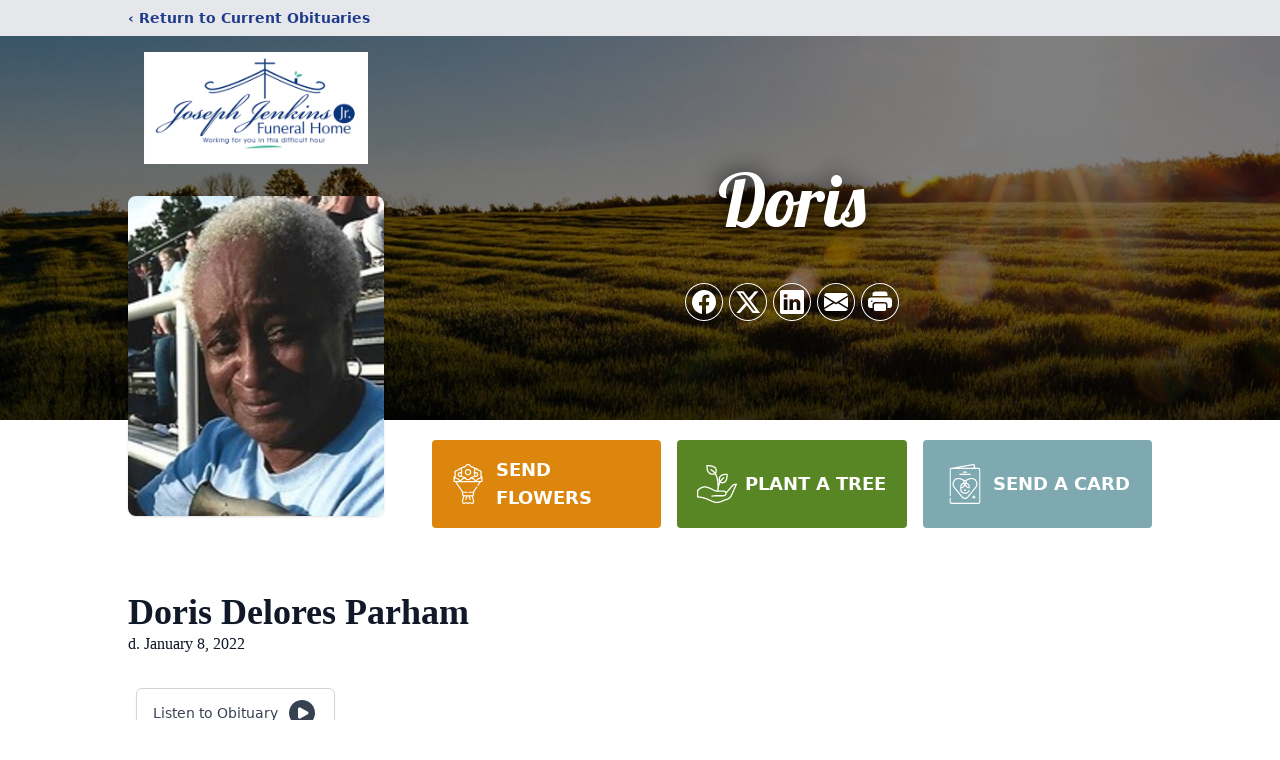

--- FILE ---
content_type: text/html; charset=utf-8
request_url: https://www.google.com/recaptcha/enterprise/anchor?ar=1&k=6LeQe2klAAAAACy7Mb3TFOCDxAo5b4q_GUa80iKB&co=aHR0cHM6Ly93d3cuamVua2luc2pyLmNvbTo0NDM.&hl=en&type=image&v=PoyoqOPhxBO7pBk68S4YbpHZ&theme=light&size=invisible&badge=bottomright&anchor-ms=20000&execute-ms=30000&cb=lg3w9oa7w9gi
body_size: 48810
content:
<!DOCTYPE HTML><html dir="ltr" lang="en"><head><meta http-equiv="Content-Type" content="text/html; charset=UTF-8">
<meta http-equiv="X-UA-Compatible" content="IE=edge">
<title>reCAPTCHA</title>
<style type="text/css">
/* cyrillic-ext */
@font-face {
  font-family: 'Roboto';
  font-style: normal;
  font-weight: 400;
  font-stretch: 100%;
  src: url(//fonts.gstatic.com/s/roboto/v48/KFO7CnqEu92Fr1ME7kSn66aGLdTylUAMa3GUBHMdazTgWw.woff2) format('woff2');
  unicode-range: U+0460-052F, U+1C80-1C8A, U+20B4, U+2DE0-2DFF, U+A640-A69F, U+FE2E-FE2F;
}
/* cyrillic */
@font-face {
  font-family: 'Roboto';
  font-style: normal;
  font-weight: 400;
  font-stretch: 100%;
  src: url(//fonts.gstatic.com/s/roboto/v48/KFO7CnqEu92Fr1ME7kSn66aGLdTylUAMa3iUBHMdazTgWw.woff2) format('woff2');
  unicode-range: U+0301, U+0400-045F, U+0490-0491, U+04B0-04B1, U+2116;
}
/* greek-ext */
@font-face {
  font-family: 'Roboto';
  font-style: normal;
  font-weight: 400;
  font-stretch: 100%;
  src: url(//fonts.gstatic.com/s/roboto/v48/KFO7CnqEu92Fr1ME7kSn66aGLdTylUAMa3CUBHMdazTgWw.woff2) format('woff2');
  unicode-range: U+1F00-1FFF;
}
/* greek */
@font-face {
  font-family: 'Roboto';
  font-style: normal;
  font-weight: 400;
  font-stretch: 100%;
  src: url(//fonts.gstatic.com/s/roboto/v48/KFO7CnqEu92Fr1ME7kSn66aGLdTylUAMa3-UBHMdazTgWw.woff2) format('woff2');
  unicode-range: U+0370-0377, U+037A-037F, U+0384-038A, U+038C, U+038E-03A1, U+03A3-03FF;
}
/* math */
@font-face {
  font-family: 'Roboto';
  font-style: normal;
  font-weight: 400;
  font-stretch: 100%;
  src: url(//fonts.gstatic.com/s/roboto/v48/KFO7CnqEu92Fr1ME7kSn66aGLdTylUAMawCUBHMdazTgWw.woff2) format('woff2');
  unicode-range: U+0302-0303, U+0305, U+0307-0308, U+0310, U+0312, U+0315, U+031A, U+0326-0327, U+032C, U+032F-0330, U+0332-0333, U+0338, U+033A, U+0346, U+034D, U+0391-03A1, U+03A3-03A9, U+03B1-03C9, U+03D1, U+03D5-03D6, U+03F0-03F1, U+03F4-03F5, U+2016-2017, U+2034-2038, U+203C, U+2040, U+2043, U+2047, U+2050, U+2057, U+205F, U+2070-2071, U+2074-208E, U+2090-209C, U+20D0-20DC, U+20E1, U+20E5-20EF, U+2100-2112, U+2114-2115, U+2117-2121, U+2123-214F, U+2190, U+2192, U+2194-21AE, U+21B0-21E5, U+21F1-21F2, U+21F4-2211, U+2213-2214, U+2216-22FF, U+2308-230B, U+2310, U+2319, U+231C-2321, U+2336-237A, U+237C, U+2395, U+239B-23B7, U+23D0, U+23DC-23E1, U+2474-2475, U+25AF, U+25B3, U+25B7, U+25BD, U+25C1, U+25CA, U+25CC, U+25FB, U+266D-266F, U+27C0-27FF, U+2900-2AFF, U+2B0E-2B11, U+2B30-2B4C, U+2BFE, U+3030, U+FF5B, U+FF5D, U+1D400-1D7FF, U+1EE00-1EEFF;
}
/* symbols */
@font-face {
  font-family: 'Roboto';
  font-style: normal;
  font-weight: 400;
  font-stretch: 100%;
  src: url(//fonts.gstatic.com/s/roboto/v48/KFO7CnqEu92Fr1ME7kSn66aGLdTylUAMaxKUBHMdazTgWw.woff2) format('woff2');
  unicode-range: U+0001-000C, U+000E-001F, U+007F-009F, U+20DD-20E0, U+20E2-20E4, U+2150-218F, U+2190, U+2192, U+2194-2199, U+21AF, U+21E6-21F0, U+21F3, U+2218-2219, U+2299, U+22C4-22C6, U+2300-243F, U+2440-244A, U+2460-24FF, U+25A0-27BF, U+2800-28FF, U+2921-2922, U+2981, U+29BF, U+29EB, U+2B00-2BFF, U+4DC0-4DFF, U+FFF9-FFFB, U+10140-1018E, U+10190-1019C, U+101A0, U+101D0-101FD, U+102E0-102FB, U+10E60-10E7E, U+1D2C0-1D2D3, U+1D2E0-1D37F, U+1F000-1F0FF, U+1F100-1F1AD, U+1F1E6-1F1FF, U+1F30D-1F30F, U+1F315, U+1F31C, U+1F31E, U+1F320-1F32C, U+1F336, U+1F378, U+1F37D, U+1F382, U+1F393-1F39F, U+1F3A7-1F3A8, U+1F3AC-1F3AF, U+1F3C2, U+1F3C4-1F3C6, U+1F3CA-1F3CE, U+1F3D4-1F3E0, U+1F3ED, U+1F3F1-1F3F3, U+1F3F5-1F3F7, U+1F408, U+1F415, U+1F41F, U+1F426, U+1F43F, U+1F441-1F442, U+1F444, U+1F446-1F449, U+1F44C-1F44E, U+1F453, U+1F46A, U+1F47D, U+1F4A3, U+1F4B0, U+1F4B3, U+1F4B9, U+1F4BB, U+1F4BF, U+1F4C8-1F4CB, U+1F4D6, U+1F4DA, U+1F4DF, U+1F4E3-1F4E6, U+1F4EA-1F4ED, U+1F4F7, U+1F4F9-1F4FB, U+1F4FD-1F4FE, U+1F503, U+1F507-1F50B, U+1F50D, U+1F512-1F513, U+1F53E-1F54A, U+1F54F-1F5FA, U+1F610, U+1F650-1F67F, U+1F687, U+1F68D, U+1F691, U+1F694, U+1F698, U+1F6AD, U+1F6B2, U+1F6B9-1F6BA, U+1F6BC, U+1F6C6-1F6CF, U+1F6D3-1F6D7, U+1F6E0-1F6EA, U+1F6F0-1F6F3, U+1F6F7-1F6FC, U+1F700-1F7FF, U+1F800-1F80B, U+1F810-1F847, U+1F850-1F859, U+1F860-1F887, U+1F890-1F8AD, U+1F8B0-1F8BB, U+1F8C0-1F8C1, U+1F900-1F90B, U+1F93B, U+1F946, U+1F984, U+1F996, U+1F9E9, U+1FA00-1FA6F, U+1FA70-1FA7C, U+1FA80-1FA89, U+1FA8F-1FAC6, U+1FACE-1FADC, U+1FADF-1FAE9, U+1FAF0-1FAF8, U+1FB00-1FBFF;
}
/* vietnamese */
@font-face {
  font-family: 'Roboto';
  font-style: normal;
  font-weight: 400;
  font-stretch: 100%;
  src: url(//fonts.gstatic.com/s/roboto/v48/KFO7CnqEu92Fr1ME7kSn66aGLdTylUAMa3OUBHMdazTgWw.woff2) format('woff2');
  unicode-range: U+0102-0103, U+0110-0111, U+0128-0129, U+0168-0169, U+01A0-01A1, U+01AF-01B0, U+0300-0301, U+0303-0304, U+0308-0309, U+0323, U+0329, U+1EA0-1EF9, U+20AB;
}
/* latin-ext */
@font-face {
  font-family: 'Roboto';
  font-style: normal;
  font-weight: 400;
  font-stretch: 100%;
  src: url(//fonts.gstatic.com/s/roboto/v48/KFO7CnqEu92Fr1ME7kSn66aGLdTylUAMa3KUBHMdazTgWw.woff2) format('woff2');
  unicode-range: U+0100-02BA, U+02BD-02C5, U+02C7-02CC, U+02CE-02D7, U+02DD-02FF, U+0304, U+0308, U+0329, U+1D00-1DBF, U+1E00-1E9F, U+1EF2-1EFF, U+2020, U+20A0-20AB, U+20AD-20C0, U+2113, U+2C60-2C7F, U+A720-A7FF;
}
/* latin */
@font-face {
  font-family: 'Roboto';
  font-style: normal;
  font-weight: 400;
  font-stretch: 100%;
  src: url(//fonts.gstatic.com/s/roboto/v48/KFO7CnqEu92Fr1ME7kSn66aGLdTylUAMa3yUBHMdazQ.woff2) format('woff2');
  unicode-range: U+0000-00FF, U+0131, U+0152-0153, U+02BB-02BC, U+02C6, U+02DA, U+02DC, U+0304, U+0308, U+0329, U+2000-206F, U+20AC, U+2122, U+2191, U+2193, U+2212, U+2215, U+FEFF, U+FFFD;
}
/* cyrillic-ext */
@font-face {
  font-family: 'Roboto';
  font-style: normal;
  font-weight: 500;
  font-stretch: 100%;
  src: url(//fonts.gstatic.com/s/roboto/v48/KFO7CnqEu92Fr1ME7kSn66aGLdTylUAMa3GUBHMdazTgWw.woff2) format('woff2');
  unicode-range: U+0460-052F, U+1C80-1C8A, U+20B4, U+2DE0-2DFF, U+A640-A69F, U+FE2E-FE2F;
}
/* cyrillic */
@font-face {
  font-family: 'Roboto';
  font-style: normal;
  font-weight: 500;
  font-stretch: 100%;
  src: url(//fonts.gstatic.com/s/roboto/v48/KFO7CnqEu92Fr1ME7kSn66aGLdTylUAMa3iUBHMdazTgWw.woff2) format('woff2');
  unicode-range: U+0301, U+0400-045F, U+0490-0491, U+04B0-04B1, U+2116;
}
/* greek-ext */
@font-face {
  font-family: 'Roboto';
  font-style: normal;
  font-weight: 500;
  font-stretch: 100%;
  src: url(//fonts.gstatic.com/s/roboto/v48/KFO7CnqEu92Fr1ME7kSn66aGLdTylUAMa3CUBHMdazTgWw.woff2) format('woff2');
  unicode-range: U+1F00-1FFF;
}
/* greek */
@font-face {
  font-family: 'Roboto';
  font-style: normal;
  font-weight: 500;
  font-stretch: 100%;
  src: url(//fonts.gstatic.com/s/roboto/v48/KFO7CnqEu92Fr1ME7kSn66aGLdTylUAMa3-UBHMdazTgWw.woff2) format('woff2');
  unicode-range: U+0370-0377, U+037A-037F, U+0384-038A, U+038C, U+038E-03A1, U+03A3-03FF;
}
/* math */
@font-face {
  font-family: 'Roboto';
  font-style: normal;
  font-weight: 500;
  font-stretch: 100%;
  src: url(//fonts.gstatic.com/s/roboto/v48/KFO7CnqEu92Fr1ME7kSn66aGLdTylUAMawCUBHMdazTgWw.woff2) format('woff2');
  unicode-range: U+0302-0303, U+0305, U+0307-0308, U+0310, U+0312, U+0315, U+031A, U+0326-0327, U+032C, U+032F-0330, U+0332-0333, U+0338, U+033A, U+0346, U+034D, U+0391-03A1, U+03A3-03A9, U+03B1-03C9, U+03D1, U+03D5-03D6, U+03F0-03F1, U+03F4-03F5, U+2016-2017, U+2034-2038, U+203C, U+2040, U+2043, U+2047, U+2050, U+2057, U+205F, U+2070-2071, U+2074-208E, U+2090-209C, U+20D0-20DC, U+20E1, U+20E5-20EF, U+2100-2112, U+2114-2115, U+2117-2121, U+2123-214F, U+2190, U+2192, U+2194-21AE, U+21B0-21E5, U+21F1-21F2, U+21F4-2211, U+2213-2214, U+2216-22FF, U+2308-230B, U+2310, U+2319, U+231C-2321, U+2336-237A, U+237C, U+2395, U+239B-23B7, U+23D0, U+23DC-23E1, U+2474-2475, U+25AF, U+25B3, U+25B7, U+25BD, U+25C1, U+25CA, U+25CC, U+25FB, U+266D-266F, U+27C0-27FF, U+2900-2AFF, U+2B0E-2B11, U+2B30-2B4C, U+2BFE, U+3030, U+FF5B, U+FF5D, U+1D400-1D7FF, U+1EE00-1EEFF;
}
/* symbols */
@font-face {
  font-family: 'Roboto';
  font-style: normal;
  font-weight: 500;
  font-stretch: 100%;
  src: url(//fonts.gstatic.com/s/roboto/v48/KFO7CnqEu92Fr1ME7kSn66aGLdTylUAMaxKUBHMdazTgWw.woff2) format('woff2');
  unicode-range: U+0001-000C, U+000E-001F, U+007F-009F, U+20DD-20E0, U+20E2-20E4, U+2150-218F, U+2190, U+2192, U+2194-2199, U+21AF, U+21E6-21F0, U+21F3, U+2218-2219, U+2299, U+22C4-22C6, U+2300-243F, U+2440-244A, U+2460-24FF, U+25A0-27BF, U+2800-28FF, U+2921-2922, U+2981, U+29BF, U+29EB, U+2B00-2BFF, U+4DC0-4DFF, U+FFF9-FFFB, U+10140-1018E, U+10190-1019C, U+101A0, U+101D0-101FD, U+102E0-102FB, U+10E60-10E7E, U+1D2C0-1D2D3, U+1D2E0-1D37F, U+1F000-1F0FF, U+1F100-1F1AD, U+1F1E6-1F1FF, U+1F30D-1F30F, U+1F315, U+1F31C, U+1F31E, U+1F320-1F32C, U+1F336, U+1F378, U+1F37D, U+1F382, U+1F393-1F39F, U+1F3A7-1F3A8, U+1F3AC-1F3AF, U+1F3C2, U+1F3C4-1F3C6, U+1F3CA-1F3CE, U+1F3D4-1F3E0, U+1F3ED, U+1F3F1-1F3F3, U+1F3F5-1F3F7, U+1F408, U+1F415, U+1F41F, U+1F426, U+1F43F, U+1F441-1F442, U+1F444, U+1F446-1F449, U+1F44C-1F44E, U+1F453, U+1F46A, U+1F47D, U+1F4A3, U+1F4B0, U+1F4B3, U+1F4B9, U+1F4BB, U+1F4BF, U+1F4C8-1F4CB, U+1F4D6, U+1F4DA, U+1F4DF, U+1F4E3-1F4E6, U+1F4EA-1F4ED, U+1F4F7, U+1F4F9-1F4FB, U+1F4FD-1F4FE, U+1F503, U+1F507-1F50B, U+1F50D, U+1F512-1F513, U+1F53E-1F54A, U+1F54F-1F5FA, U+1F610, U+1F650-1F67F, U+1F687, U+1F68D, U+1F691, U+1F694, U+1F698, U+1F6AD, U+1F6B2, U+1F6B9-1F6BA, U+1F6BC, U+1F6C6-1F6CF, U+1F6D3-1F6D7, U+1F6E0-1F6EA, U+1F6F0-1F6F3, U+1F6F7-1F6FC, U+1F700-1F7FF, U+1F800-1F80B, U+1F810-1F847, U+1F850-1F859, U+1F860-1F887, U+1F890-1F8AD, U+1F8B0-1F8BB, U+1F8C0-1F8C1, U+1F900-1F90B, U+1F93B, U+1F946, U+1F984, U+1F996, U+1F9E9, U+1FA00-1FA6F, U+1FA70-1FA7C, U+1FA80-1FA89, U+1FA8F-1FAC6, U+1FACE-1FADC, U+1FADF-1FAE9, U+1FAF0-1FAF8, U+1FB00-1FBFF;
}
/* vietnamese */
@font-face {
  font-family: 'Roboto';
  font-style: normal;
  font-weight: 500;
  font-stretch: 100%;
  src: url(//fonts.gstatic.com/s/roboto/v48/KFO7CnqEu92Fr1ME7kSn66aGLdTylUAMa3OUBHMdazTgWw.woff2) format('woff2');
  unicode-range: U+0102-0103, U+0110-0111, U+0128-0129, U+0168-0169, U+01A0-01A1, U+01AF-01B0, U+0300-0301, U+0303-0304, U+0308-0309, U+0323, U+0329, U+1EA0-1EF9, U+20AB;
}
/* latin-ext */
@font-face {
  font-family: 'Roboto';
  font-style: normal;
  font-weight: 500;
  font-stretch: 100%;
  src: url(//fonts.gstatic.com/s/roboto/v48/KFO7CnqEu92Fr1ME7kSn66aGLdTylUAMa3KUBHMdazTgWw.woff2) format('woff2');
  unicode-range: U+0100-02BA, U+02BD-02C5, U+02C7-02CC, U+02CE-02D7, U+02DD-02FF, U+0304, U+0308, U+0329, U+1D00-1DBF, U+1E00-1E9F, U+1EF2-1EFF, U+2020, U+20A0-20AB, U+20AD-20C0, U+2113, U+2C60-2C7F, U+A720-A7FF;
}
/* latin */
@font-face {
  font-family: 'Roboto';
  font-style: normal;
  font-weight: 500;
  font-stretch: 100%;
  src: url(//fonts.gstatic.com/s/roboto/v48/KFO7CnqEu92Fr1ME7kSn66aGLdTylUAMa3yUBHMdazQ.woff2) format('woff2');
  unicode-range: U+0000-00FF, U+0131, U+0152-0153, U+02BB-02BC, U+02C6, U+02DA, U+02DC, U+0304, U+0308, U+0329, U+2000-206F, U+20AC, U+2122, U+2191, U+2193, U+2212, U+2215, U+FEFF, U+FFFD;
}
/* cyrillic-ext */
@font-face {
  font-family: 'Roboto';
  font-style: normal;
  font-weight: 900;
  font-stretch: 100%;
  src: url(//fonts.gstatic.com/s/roboto/v48/KFO7CnqEu92Fr1ME7kSn66aGLdTylUAMa3GUBHMdazTgWw.woff2) format('woff2');
  unicode-range: U+0460-052F, U+1C80-1C8A, U+20B4, U+2DE0-2DFF, U+A640-A69F, U+FE2E-FE2F;
}
/* cyrillic */
@font-face {
  font-family: 'Roboto';
  font-style: normal;
  font-weight: 900;
  font-stretch: 100%;
  src: url(//fonts.gstatic.com/s/roboto/v48/KFO7CnqEu92Fr1ME7kSn66aGLdTylUAMa3iUBHMdazTgWw.woff2) format('woff2');
  unicode-range: U+0301, U+0400-045F, U+0490-0491, U+04B0-04B1, U+2116;
}
/* greek-ext */
@font-face {
  font-family: 'Roboto';
  font-style: normal;
  font-weight: 900;
  font-stretch: 100%;
  src: url(//fonts.gstatic.com/s/roboto/v48/KFO7CnqEu92Fr1ME7kSn66aGLdTylUAMa3CUBHMdazTgWw.woff2) format('woff2');
  unicode-range: U+1F00-1FFF;
}
/* greek */
@font-face {
  font-family: 'Roboto';
  font-style: normal;
  font-weight: 900;
  font-stretch: 100%;
  src: url(//fonts.gstatic.com/s/roboto/v48/KFO7CnqEu92Fr1ME7kSn66aGLdTylUAMa3-UBHMdazTgWw.woff2) format('woff2');
  unicode-range: U+0370-0377, U+037A-037F, U+0384-038A, U+038C, U+038E-03A1, U+03A3-03FF;
}
/* math */
@font-face {
  font-family: 'Roboto';
  font-style: normal;
  font-weight: 900;
  font-stretch: 100%;
  src: url(//fonts.gstatic.com/s/roboto/v48/KFO7CnqEu92Fr1ME7kSn66aGLdTylUAMawCUBHMdazTgWw.woff2) format('woff2');
  unicode-range: U+0302-0303, U+0305, U+0307-0308, U+0310, U+0312, U+0315, U+031A, U+0326-0327, U+032C, U+032F-0330, U+0332-0333, U+0338, U+033A, U+0346, U+034D, U+0391-03A1, U+03A3-03A9, U+03B1-03C9, U+03D1, U+03D5-03D6, U+03F0-03F1, U+03F4-03F5, U+2016-2017, U+2034-2038, U+203C, U+2040, U+2043, U+2047, U+2050, U+2057, U+205F, U+2070-2071, U+2074-208E, U+2090-209C, U+20D0-20DC, U+20E1, U+20E5-20EF, U+2100-2112, U+2114-2115, U+2117-2121, U+2123-214F, U+2190, U+2192, U+2194-21AE, U+21B0-21E5, U+21F1-21F2, U+21F4-2211, U+2213-2214, U+2216-22FF, U+2308-230B, U+2310, U+2319, U+231C-2321, U+2336-237A, U+237C, U+2395, U+239B-23B7, U+23D0, U+23DC-23E1, U+2474-2475, U+25AF, U+25B3, U+25B7, U+25BD, U+25C1, U+25CA, U+25CC, U+25FB, U+266D-266F, U+27C0-27FF, U+2900-2AFF, U+2B0E-2B11, U+2B30-2B4C, U+2BFE, U+3030, U+FF5B, U+FF5D, U+1D400-1D7FF, U+1EE00-1EEFF;
}
/* symbols */
@font-face {
  font-family: 'Roboto';
  font-style: normal;
  font-weight: 900;
  font-stretch: 100%;
  src: url(//fonts.gstatic.com/s/roboto/v48/KFO7CnqEu92Fr1ME7kSn66aGLdTylUAMaxKUBHMdazTgWw.woff2) format('woff2');
  unicode-range: U+0001-000C, U+000E-001F, U+007F-009F, U+20DD-20E0, U+20E2-20E4, U+2150-218F, U+2190, U+2192, U+2194-2199, U+21AF, U+21E6-21F0, U+21F3, U+2218-2219, U+2299, U+22C4-22C6, U+2300-243F, U+2440-244A, U+2460-24FF, U+25A0-27BF, U+2800-28FF, U+2921-2922, U+2981, U+29BF, U+29EB, U+2B00-2BFF, U+4DC0-4DFF, U+FFF9-FFFB, U+10140-1018E, U+10190-1019C, U+101A0, U+101D0-101FD, U+102E0-102FB, U+10E60-10E7E, U+1D2C0-1D2D3, U+1D2E0-1D37F, U+1F000-1F0FF, U+1F100-1F1AD, U+1F1E6-1F1FF, U+1F30D-1F30F, U+1F315, U+1F31C, U+1F31E, U+1F320-1F32C, U+1F336, U+1F378, U+1F37D, U+1F382, U+1F393-1F39F, U+1F3A7-1F3A8, U+1F3AC-1F3AF, U+1F3C2, U+1F3C4-1F3C6, U+1F3CA-1F3CE, U+1F3D4-1F3E0, U+1F3ED, U+1F3F1-1F3F3, U+1F3F5-1F3F7, U+1F408, U+1F415, U+1F41F, U+1F426, U+1F43F, U+1F441-1F442, U+1F444, U+1F446-1F449, U+1F44C-1F44E, U+1F453, U+1F46A, U+1F47D, U+1F4A3, U+1F4B0, U+1F4B3, U+1F4B9, U+1F4BB, U+1F4BF, U+1F4C8-1F4CB, U+1F4D6, U+1F4DA, U+1F4DF, U+1F4E3-1F4E6, U+1F4EA-1F4ED, U+1F4F7, U+1F4F9-1F4FB, U+1F4FD-1F4FE, U+1F503, U+1F507-1F50B, U+1F50D, U+1F512-1F513, U+1F53E-1F54A, U+1F54F-1F5FA, U+1F610, U+1F650-1F67F, U+1F687, U+1F68D, U+1F691, U+1F694, U+1F698, U+1F6AD, U+1F6B2, U+1F6B9-1F6BA, U+1F6BC, U+1F6C6-1F6CF, U+1F6D3-1F6D7, U+1F6E0-1F6EA, U+1F6F0-1F6F3, U+1F6F7-1F6FC, U+1F700-1F7FF, U+1F800-1F80B, U+1F810-1F847, U+1F850-1F859, U+1F860-1F887, U+1F890-1F8AD, U+1F8B0-1F8BB, U+1F8C0-1F8C1, U+1F900-1F90B, U+1F93B, U+1F946, U+1F984, U+1F996, U+1F9E9, U+1FA00-1FA6F, U+1FA70-1FA7C, U+1FA80-1FA89, U+1FA8F-1FAC6, U+1FACE-1FADC, U+1FADF-1FAE9, U+1FAF0-1FAF8, U+1FB00-1FBFF;
}
/* vietnamese */
@font-face {
  font-family: 'Roboto';
  font-style: normal;
  font-weight: 900;
  font-stretch: 100%;
  src: url(//fonts.gstatic.com/s/roboto/v48/KFO7CnqEu92Fr1ME7kSn66aGLdTylUAMa3OUBHMdazTgWw.woff2) format('woff2');
  unicode-range: U+0102-0103, U+0110-0111, U+0128-0129, U+0168-0169, U+01A0-01A1, U+01AF-01B0, U+0300-0301, U+0303-0304, U+0308-0309, U+0323, U+0329, U+1EA0-1EF9, U+20AB;
}
/* latin-ext */
@font-face {
  font-family: 'Roboto';
  font-style: normal;
  font-weight: 900;
  font-stretch: 100%;
  src: url(//fonts.gstatic.com/s/roboto/v48/KFO7CnqEu92Fr1ME7kSn66aGLdTylUAMa3KUBHMdazTgWw.woff2) format('woff2');
  unicode-range: U+0100-02BA, U+02BD-02C5, U+02C7-02CC, U+02CE-02D7, U+02DD-02FF, U+0304, U+0308, U+0329, U+1D00-1DBF, U+1E00-1E9F, U+1EF2-1EFF, U+2020, U+20A0-20AB, U+20AD-20C0, U+2113, U+2C60-2C7F, U+A720-A7FF;
}
/* latin */
@font-face {
  font-family: 'Roboto';
  font-style: normal;
  font-weight: 900;
  font-stretch: 100%;
  src: url(//fonts.gstatic.com/s/roboto/v48/KFO7CnqEu92Fr1ME7kSn66aGLdTylUAMa3yUBHMdazQ.woff2) format('woff2');
  unicode-range: U+0000-00FF, U+0131, U+0152-0153, U+02BB-02BC, U+02C6, U+02DA, U+02DC, U+0304, U+0308, U+0329, U+2000-206F, U+20AC, U+2122, U+2191, U+2193, U+2212, U+2215, U+FEFF, U+FFFD;
}

</style>
<link rel="stylesheet" type="text/css" href="https://www.gstatic.com/recaptcha/releases/PoyoqOPhxBO7pBk68S4YbpHZ/styles__ltr.css">
<script nonce="y0TPvAwhz5x_0varFZeKFA" type="text/javascript">window['__recaptcha_api'] = 'https://www.google.com/recaptcha/enterprise/';</script>
<script type="text/javascript" src="https://www.gstatic.com/recaptcha/releases/PoyoqOPhxBO7pBk68S4YbpHZ/recaptcha__en.js" nonce="y0TPvAwhz5x_0varFZeKFA">
      
    </script></head>
<body><div id="rc-anchor-alert" class="rc-anchor-alert"></div>
<input type="hidden" id="recaptcha-token" value="[base64]">
<script type="text/javascript" nonce="y0TPvAwhz5x_0varFZeKFA">
      recaptcha.anchor.Main.init("[\x22ainput\x22,[\x22bgdata\x22,\x22\x22,\[base64]/[base64]/[base64]/KE4oMTI0LHYsdi5HKSxMWihsLHYpKTpOKDEyNCx2LGwpLFYpLHYpLFQpKSxGKDE3MSx2KX0scjc9ZnVuY3Rpb24obCl7cmV0dXJuIGx9LEM9ZnVuY3Rpb24obCxWLHYpe04odixsLFYpLFZbYWtdPTI3OTZ9LG49ZnVuY3Rpb24obCxWKXtWLlg9KChWLlg/[base64]/[base64]/[base64]/[base64]/[base64]/[base64]/[base64]/[base64]/[base64]/[base64]/[base64]\\u003d\x22,\[base64]\x22,\x22TcOww7XCicO7FsOdwrnCl182G8OfN1TChFUyw6bDqyHCtXk9d8O2w4UCw5TCilNtFSXDlsKmw4MhEMKSw5zDhcOdWMOYwroYcS3Co1bDiRRGw5TConhaQcKNOFTDqQ9hw6plesKEPcK0OcKHSFoMwpcmwpN/w6Y0w4Rlw6fDpxMpSWYlMsKbw7B4OsOcwqTDh8OwLMKTw7rDr0VUHcOiVsK7T3DCsTRkwoRIw7TCoWpzXAFCw7/CqWAswo11A8OPGcOOBSgqCyBqwofCt2B3wojCkVfCu1LDkcK2XXrCuk9WJ8Ofw7F+w7c4HsOxKlsYRsOJR8KYw6xaw5cvNi9ha8O1w5bCp8OxL8KTKC/CqsKGG8KMwp3Do8OPw4YYw7/DrMO2wqpyHCoxwoDDpsOnTUHDn8O8TcORwpU0UMOaeVNZRQzDm8K7XsK0wqfCkMOpSm/CgRjDlWnCpx5YX8OALcOrwozDj8ONwr9ewqp9dnhuCcOuwo0RHMOxSwPCvcK+bkLDsCcHVG5eNVzCtcKOwpQvBAzCicKCcUTDjg/[base64]/wpvCl8O/J2HCocKvw7MSw5xew7o0IMKkw7lHw4N/MSnDux7CvsK/w6Utw6Q4w53Cj8KuJcKbXz3DqMOCFsOJI3rCmsKWHhDDtlhOfRPDtwHDu1kIa8OFGcKFwrPDssK0XcK0wro7w6EAUmEswrEhw5DCi8OrYsKLw6sSwrY9M8KnwqXCjcOewrcSHcKrw7Rmwp3Cg0LCtsO5w6fCscK/[base64]/DjcOAw5XCusOqW8OhKMKgX8OaQMOSwrpiUcO1Xho9wpzDoVzDt8KRb8O7w5kIU8OTesONwqlyw6I8wqjCrcK3ZgzDjQLCnyYYwqTCrF3Cm8O+a8OAw7EzScKxLABLw7s+WMKfLxAWf3dzwqnDrsKuw4LDpVIHdcK5wphrEUTDjy4RC8OjLsKgwp9swpBuw4obwp/DmcKbLsOHD8KBwrLDjm/[base64]/b8OPSMK/cMKtYF/Dpyl4LXMWEcOoMioywqvCnkbDlMKfw7fCncKifAMFw65Aw493X2cDw6/[base64]/[base64]/DmMK7fcO0wrzCncOWwo9OEhfDvcO8FMObwqHCs8KVOMKJdgR8TnXDmcOoP8O/IFYEw49Rw5rDgw8Zw5rDpcKhwrUTw6QgeG8fOC5ywoZxwqvCp1MlY8KYw5DCmwAiDiPDigN/AMKqbcO/TBfDoMOwwqU/dcKgMSlww48zw73DjMO8MxXDuU7DjcKLE04ew57CpMKlw63CvcOLwpfClC4dwp/Ciz/Cq8OhJ1RyaxwnwrrCvMOrw47CqMK8w4EZYChFe30GwqXCrUPDiW7ChsO1wojDusKncivDuW/CnsKXw53ClMKUw4I/[base64]/wqcaG2oLasKrw5RnwqxcC8OBDMKqw63DgDvCi8KNHMOba33DtcOAPcK/NcKdw7tTwp/ChcKGVwsgUsOHaxQcw418w7oPWS9efcOXZSZEZMKnEibDg1DCg8Ozw7Vsw6vCu8KEw57CjcKNeXMmwolMbcKOXw7DsMK9wpRIeC14wo/Cnj3DjnVXJ8OIwpUMwqVzeMO8W8O2wrbChFE/[base64]/w6lIwq/Du8Obw5vCvwEOI1bCnsK4wq8hw63CiwgjfsObG8KPw7lfw7RCQ1bDvsO7worCuTljw7HCvEEtwrDDtxAVwq7Dhx91woxrK2/CvEXDhsKGwr3CgsKCw6tUw5nCn8KmcFrDucKSc8K5wo59wqIvw5nCiioGwqdZwqvDsyBuw4/DvsOswr10RDrDlV4kw6DCt2/DnlTCssO5HsK+asKFw4HDosKCwo3CucOcKsKXwpnDscOtw65qw7tfUSY+UEsIVsOWeCrDo8KtXsO9w5ZmITR1w4l+LcOhIcK7TMOGw7hrwqdfGsOcwrFeGsKiw7A+w51FScKtRMOGPcOvNUhUwqLDr1DCosKAw7PDp8KvSMOvblAWDnEya3x7wrADE3/DgMKrwqYJDUMnw5MsOUDCuMOQw4LCp0nDpcOnWsOYO8KAwpU2ZsOEcgE6aHUFaj/DgyTDnsKzcMKFw6jCssOidynCu8KGby/DtcKfCRkIOsKaWMO4wr3DgyTDucKww4fCqMK9wozDl3sZISEgwoEIQzPDlcKEw601w489w5kbwq/DjsO7KyJ+w5Zyw7fDtFDDhMOFFcOmDcO5w73Ds8KFawMewowNG00jGcOXw6LCtw7Dp8Kbwq07dcKTB0Blw6zDuQPDgRvCpznCvcORwqAycMOgw7nDqcKDd8KEwo9/w4TCimjDtsOefcKYwr8KwqUZdxwMw4HDlMOyVhMdwppDw5jCl31Gw7AsJxU1wqA4w4DDocOAE0UpbSLDnMOrwp9XcMKCworDncO0OsKbWMO2DcOmZzDDmsOowr7DlsKwGjItMGHCvE47wr3CuBXDrsOKMMKRUMOrcm8JFMOnwo/Cl8O0w7N+c8KHWsKpU8OfAsKrwpF7wqQUw5PCiBIDwofCilB9wrXCjh9Ew6zDqkxJbWdQPcK4wq4bBcOXF8O1ZMKFMMKlYDIxwoZEVzHDn8Otw7PDqmzCtg8ywrhAbsKlHsKSw7fDvnFdAMOwwp/[base64]/dMKcw5LCqMK0agfCmsKIw4zCjMO8JSbCtHbDqhdbw7odwrTCgMOgRWDDuBHDrsOHByXDm8OTwqd/AMKxw5U9w6seAzIHc8KSN0rCncO5w4p4w7zCisKtw74sLAjCgEPCkDBWw5E6w6o8CRg5w7EIYjzDsQMUw5zDrsK4fjtywoZHw7MIwpnCry3CmjPDlsOAw43CgcO7MFRINsKpw7PDvHDCpnAZPcKPMMOuw5YTP8OlwpzCscKvwrnDtMKwHwNFNEPDhV/Cl8OVwq3CklY6w6vCpsO7KS/CrsKUQcO2FcOfwoPDuDXCqydsNyvCgmZHwonCmA88J8KUFsO7TzzDjBzCkWVOVMKlJ8OhwpPCvk4Gw7LCisKQwr1aDQXDuEBvJDzDkjFgwo/Du1rCr1XDr3RIwoN3wovCtn4NNm8gKsK1BkQFUcOawqYrwoI5w7cpwp04bg/[base64]/DtG1LJMKbZkHCplUNwqXCpUMiw5BbHcK3akXCliPCrsOrcXjCpnYHw51Ke8KTJcKfclwFZnLCuTLClsOTTSfCgm3DqTtdI8Khwo8Fw43CoMKAVRplAkksGcO5w7PDqcOmwoLDpn58w7xjTWLCmsOQKVXDg8KrwosfL8OSwpjCpzIMW8KjN3/[base64]/[base64]/DqcKhNcKJw7TDmS7CrnRkw4fCvsOXwpTCg8KiPQzCo8ORw6BWIjTCg8KsAHdqbFPDmsKUCDssccKLCMKhbcKPw4DCkcOSZMOvbMKNwpF7cA3Co8Onwo/DlsO5w5UWw4LCjQkResO7ATXDm8O0SSoIwqFBwrQLG8KBw457w7VWwqnDnXHCksK1AsOwwrd0w6NTw7XCiHxzw5/Dr1nCvcOww4VoTz1/wr/Ci1pewr5tecOmw7/[base64]/CnDBQwpfDhUlzw4DCq2bDrnHDr8KLGsOYP8KRTMK9w4EZwpvDt1bCnsKjw6JUwppZYAkOwrFmE3ZTw4E4woxrwqwww5zDgMOUbMOYwpDDosKtBMOdDlRaIsKgADTDqzPDg2TCmMOQP8K2GMOuwpRMw4/[base64]/[base64]/wrTCtsOzw63CrVnDognDqcODwqtvw4/CnA1rwqfDuALDscKEw7nDr1hGwrh2w6I9w4zDqlrDkkLClUbDjMKnBAnDpcKDw57DtkcHw4IrPcKPwrpWZcKuQcOLw4vCssOHBwnDkMK7w7VNw65gw7TCkA5uYj3DmcO0w6jCklNWFMO/[base64]/Dl8KgaMKKRsOewqLDmFBjwozCqi/DmMONwrzCtcKOC8KgHiUvw5LCsGZNwoo1woNLOU5wamHDoMOqwq4LbxlJw7/CiiTDuB/DjR4fGmtUbj4xwrI3w4HDq8KLw57CmcOxeMKmwoQxwqgSwpo6wq3DlcOkwoHDkcKxPcKxEXgLDn4JSsOWw4scw6QGwo15w6PCrwYwe19UdMKdW8KrVUvCo8ObfHhxwozCvcOSwonCnXLDkDjCr8OHwq7Cl8OHw6YawpXCjMOww5fCuwVoaMKtwqbDqMKCw70EfsO7w7/CtsOZw4oFL8OhBj7Cjgw0wpzCvcKCKX/[base64]/[base64]/[base64]/DkcOmfVlAw5J/VcODI8OrcA96w60xH8Olw4jCn8ODTh/Ci8OJCVAiwosEbiQacsKKwqnCpGghKsOOw5zCt8KGwoPDmjfCkMO5w7nDrsOQYcOCwrnDqsKDGsOEwq/[base64]/[base64]/DgGQXw63DiX1aR8OtwrNKQg7DkCdhwpfDlMKWwqcNwqEXwqXDucO/w715TW3DqxdawqF0woPCpcObasK/w5fDlsKtAUxxw4EGK8KhHR/Dtmp5LmXCtMKjT3rDsMK4w57DgTFcwrrCqsOBwqE6w67ClMORw4LCvcKNL8OpIktfU8OBwqoTGWHCv8OnwqTCukbDpsOxw6/CoMKNbmAKeRzChxnCh8KnARjClRzDtzHCq8OEw7QCw5tqwqPCgcOpwqvCusKrIXnDqsOewo5CAj5qwrYAMsKmL8OUGcKXwq5bwoDDhsOlw5YITsOgwoXDjTplwrfDjMOKRsKewrEuUMO/b8KXDcOaQMOUw6bDkHPDscKEGsODQAfCmibDgloFwox8woTDnm/CpmzCk8KeU8KjVQbCuMOgL8KvD8KOE1LDg8Oqwp7DhEpwJsO+D8KRw7bDnT3DjcOkwpPCkcKqGMKhw43Cs8Kyw6HDqxA5HsKxLMOLAR4Yf8OjQhTDlBnDlMKiVsKOQcK/wpLDlcK+PgTCicK/wrLCijxFw6jClmo0UsO4bjwFwrHCrA/Do8KOw5HCvMOpw6R3dcOnwq3CmMO1DMOMwpllwrXDqMKsw53Cm8KtQUE9wrluaFfDhV/CsFXCvT7Duh7DusO+RgIlw4DCrXzDtHcHS1DCvsOIFcOfwqHCkMO9HMOrw6rDg8Obw4xPfm9oTVYQDwQWw7fDkMODwpXDnGoqViRCwpXDiTRiDsK8fW8/dcOALw4UEg/[base64]/CsKiw55nw6R7WsOfJC02w5XDgDPDk8OpwpkwUH12YxrDoiDDqjI6wpvDujfDk8Oiel/CoMKwX3vCtsKOE3R1w7rDtMO3wqDDvsO2DnAaRMKrw618EV1bwpciHMKVWcKjw4BTJ8OxEDt+Q8OPO8KPwofDoMOdw4AeZ8K/JRvCoMKrJzDCgMKVwonCiWnCjcOQL25ZNMOyw5rDsHFUw6PDt8OHcMOJw7pfGsKBU2HCr8KCwrvCoyvCugEzw5slTEsUwqrCmA9uw6F6wqXCh8KEw6rDssO6FkYgw5JTwpV2IsKLOmTCvA/CsiVBw5zCvMKFW8KRbG9pwr5LwqHCgRAuNRcoKXdgwprCg8KmH8O4wpbCjMK6dw0GLRFNTWbDggzDmMObbHnCkcO8IMKrS8O/w74Kw6U0wrXCoERGeMOHwql0YMOgw4LCgcOwTMOqUzjCt8K7ASTCs8OOP8KFw6PDokjDjcOLw7PDrmLCthPCg3fDmDY1wpI2w542YcKuwrgtdCVTwofDoA/[base64]/JsOAZnRrwpvDtGLCmMOXwrfCiMOtwo1XBCXCqUEPw4LCtcOtw44gwoQGw5XDimXDnVDCssO7QcK4wr0QYEdHecOmRsK/YD9KeXxcYMOHFMO8D8O/w7BwMyhWwq/CksOjbMO2HsODwrPCt8Kww5TCpBTCjCkiVMOcfMKROMOjIsOIBMOBw7EjwqRZwrnDt8OGQ2dvUMKnw5rCvlPDuXVYIMK9PjsbLmPCkWZdO3jDlSzDjMOTw5fClXJgwpPCg200QRVWU8O8wqQUwpRFw7lmfjTCnlgPw44dTUzDuw/DmDjDgsOZw7bCpXRgLcOswqLDmsO3OAMIX2cywq4wfMKnwonCpF1gwoNeQBAkw55Sw4PCszUpSgx7w6doScO0CsKmwoXCncKfw6Vdw53CrlPDnMOiwrBHBMKXw7Mpw6FGAAl0w4kGdsOwOR7DtMK8JcOXfsOofcObIMO2aRDCuMK8MMO/[base64]/w4Ytw7bDk8OadcOkSMKkwo/CqsO3wqpWPcOoSgjCjsKkw7LCncKWwok0EHfCjH7CnMO9Kg8qw63DoMKoPjvCk2LDqRttw6jDtcOwejBjT2cdwqMkw7rCiGQZw7Z2KsOKwoYWw5YXw5TCiRJkw55MwpXCmGFnFMKEDcO/[base64]/Cl0bDpcKUCm3Ci8OJw6TDh8KHw4RbKXYBwqppJsKcw4NzwrJtdcK+L23DusKRwojDqMOxwqfDqltyw6wqHMOew5PDognDpsOJJcKpw4dhwpx8w7B3wqICdXrDsxVYw7lzccKIw4N/[base64]/wonDihvDqG9swqoLwrfCvC3CtsO1XcK1wrnDq8Ocw7IuHAddw5MtasKAwrTDvDLCoMKww7EHwqPCh8K3w47CrB5KwpTDgylhJMKTFSh6wrHDq8Osw6XDiRldecOvC8OHwp5UcsOTbW0fw5t/OsKew4AMwoAlw47DtXBkw6LCgsO7w77CmMK1dWwuDsOfMxfDqEjDlQZawrzDp8KpwqzDvxPDi8KmIS/Dr8Krwp7CnsOYRArCjHnCuV0IwqXDj8KMK8KJXMKcw55ewozDoMOywqEVw6bCs8Kqw5LCpBbDkWRVSsOAwqMRF37ClMKiw6jCh8OwwqfCtlnCtMKAw6nCshXDo8KTw6/CvMKdw4hwD1pwK8ODw6FMwrlSFcOCKx83X8KnJWnCg8KzM8K8w63CnSPCvjp5RDtiwqXDkSQ4W1rCisK9MSfDlsOcw5RxC2DCpCTDs8Kiw5Ycwr3DhsOUbzTDocO1w5E3WcKswp7DqcK/[base64]/ChXHCr8K2f8KEb8O3w4wrwrFlw7PDlcOgIXsyfyXDk8Ofw4ZQw4zDsQpow50mO8ODwobDr8KwMsKDwqvDpcKBw4Uzw5ZUMEFRwpAaOgfCv1LDgsKjM1PCjkPDvhxaPMOewq7DuD8OwozCksOhEGhzwr3DgMKQZMOPByjDmw3CvjsgwqkCSB3CgMOXw4o/[base64]/[base64]/Dl8O0BMKLwolIOT/DnsO6PwFGGXE/Em1KIQfDsMOdUS5bwrlBwrYDExliw4XDhcOHUkJ9bcKNNGVDe3FRc8O/YMOgCMKTAsOhwrsLw7l2wrQXwoAmw7NIPxkSBl9Ww6cWcD7DkcKQwq9IwrPCpDTDmxjDhcOaw4HDnTfDlsOKdsKEwrQDwqLCmXEcMgV7EcOhNkQtEcOAQsKZQxvDlRPCnMOyHxRgw5U1w69hw6XDncO2VycMRcK9wrbCgDDDhjbCj8KKwp/[base64]/wrbDjE5mMsK3w5t9wq/CmMKXecKsAjDClyjCrirCjmBhOcOWZCzCusKswowqwr4mYMOZwozCkznCtsODDVnCvVIsEMO9WcKFI2zCrTTCnl3DhHdAfcKnwr7DghpgI2IXfgRiUEVDw493WQ3CgHfCqsK8wq7CqT0SMHnDswYKGFnCrcOiw4AhQsKifVo2w6Rrb3V/wprDpcO3w7vCuSUkwoF6cBY0wqdmw6vCqD1gwoVmHcKFwr7CpcOQw4Jnw6hDMsOVw7XDnMKLHMKiwojCpi/CmT3Cr8O0w4zDjwsVGTZuwrnDlx3Dj8KCNxvCjQcQwqXDuzrDvyQ8wpIKwofDjMO7w4V1wrbCsVLDmcOBwqVhEQFsw6pzIMKBwq/[base64]/wrgowrR/wpVpw7ZrwoBvaMOZw7s0w5TDmsO6woQKwpXDoFQme8KfYcOvP8OPw5zDpQ9xR8KcPcKRfVXCkVXDv1LDkkZyRVfCuRUfwovDkkHCjEoGecK/w7PDqcOjw5PDugBpLMOlCCo1w6VAw6fDuA3Cr8K1w5Q0w5HDusODU8OXLMKITsKSScOowoAqeMOQGnAmX8KZw6rCpsKnwp3CuMOaw7PCqsOBXWl2OlPCpcO7Dz5ZdkEiBBoBw6XCgsK7QhLCucO/G1HCtmFSwp0+w73Ch8Krw5ljWsK8wqFVAQHDiMKPwpRZCRrDkFlww7XCjMO4w6bCujTDnGHDqsKxwqwww7APYx42w4rCvjDCr8KtwqBPw4nCvMOWY8Omwq0RwpNOwr/Dk3rDmMOOFFvDgsOWw6nDlMONWcKww4ZJwqkmQXU6FTdPEyfDpXFzwqsCw4zDj8Kew63DhsOJCMOGwpIia8KIXMKVw5/DmnFICRrCsifDh0bDuMOiw7LDrsOew4p2w4wKUyLDnjbColvCvhvDnMOrw7tRAcKWwo5cYsOLFMOXAsODw73CncK7w6l9wodlw73DoR0fw4srwp7DoiFQKMOxIMO9w7LDlcKAdjM8wo/DpDRWPT1BIQnDk8KJWMK4SHE+VMOFd8KtwovDs8O5w6bDn8KrZk3CicOgRsOpw4DDvMOWYVvDnwIsw5rDqsKGRm7CscOtworDvFHCocOmMsOUA8Oxc8K0w5HCnMKgCsOHwpJZw7JpOcOIw4JkwrEaQwtmwrJFw6DDisOQwrB0wp/CtsOUwqVcw4fCvXjDgsKMwo3DrGQkXcKAw6TClUFow4VjWsOcw5UpDMKMIyUqw7Q1QsOZLBIbw5gzw6dxwo9kbSB9CAHDj8O/dy7Crh0Ow4nDi8KVw6/Dl2bDkEjCmMKlw60Cw4DDjkVFB8OHw5cfw5nDkTzDkBzDhMOKw4HCmAnCvsO0wobDuXfDrcK6woLCqsKCw6DCqXcwA8OcwoAIwqPCmcOdW3TCicOGVn/DkA/DtjYXwp7CsDbDs3bDi8KwEW7Ci8KZwoJXdsKJNC0wJznCrlA4wpFWCgPDmH3DhMOAw5sFwqRcw4dXFsOwwqRHFcO/w6wRdTYpw7nDmMO7AsOncDg1wqlHQ8KLwpxTEzM7w7PDqMO8woUxakHCqsOrF8ODwrnCocKPw6bDvDnCr8KfFHXCqUrDgkrDkx1vKcKrwrvCqA/CuHU7RQnDljBow5bCpcOxClp9w6N0wowQwp7DhMOOw7shwpcswqHDosOhIcOvU8K0F8KKwpbCm8K3wpMMU8OcTUBIwprCsMKAQAZlJWR2O3Nhw6fCuUAgBR4PT3jDujLDuSXCjlo7woTDojMtw6jCgSrCuMOYw6YyLhMwOsKfD3/DlcKKwpYtVATChlwOw4bCl8K7BMOVZjPDoxNPw5smwqZ9J8OvGsKJw5bCjsOAw4ZZFwwAUmPDjx/DgwTDq8O9w500TsKkwrXDnHQ3YErDvk7DtcKhw77DuhdEw4DCsMOhE8OyBUQgw6DCrmIawqFxVcOLwoTCqkPChsKRwodjHcOdw5XCgQ/DhyrDo8KFKTB8wqwcMk9sH8KFwr8EQj3CtsOgwq8Uw6rDpcKKGhAnwrZNwonDm8Kxbyp0VsKMMxBXw7saw6vDnA4jRcOWwr0NATd3Plt6LX0iw6MbScO/[base64]/[base64]/[base64]/SsOaChPChhtGwo06awzCm8OSU8O7w7zCnGgZw7bCksKQMyLDk0hMw50/[base64]/CnsKZYw3CilLDix4ewqbCgWJtFsKmeylVIBB/[base64]/[base64]/F8Ohwp0iw7l7w4rCu8KVKMK/wrEcNCYGZ8KBwoNBVRRnc0MKw43Cn8KOIcOtNMKaTS7CjH/[base64]/[base64]/EcKmwrHCoMOvUsKkasKaw4nCo0LDhBTDtyrCgg7ChsOBbDQOw6tjw6/DoMK6PnDDuCPCriQ2w6zCs8KQN8KfwqQbw6FOwq3ClcOJdcOPCEHCmcKdw7TDgAzCp2PCqsK3w6lOJMOOaQkbbMKaCsKHKMKbEFcsPsK6woUCPlPCpsKhXcOOw78Lw6wSRFNTwp9Hw5DDv8KwdsKtwrAWw7fDscKFwqTDkVgIc8KCwo/DoX/DqcOHw6kRwqZVwrLCt8ONw67CvRN5w7JLwppOw4jCgDfDg3BmfXlHNcKXwr8vb8OEw6/DjkXDg8Oew5RnfsOgS13CvcKsDBI0QCcOwo17wpVvRm7DmsOIXGPDtMORLn0qwrFCBcOow4rCtyfCi3fCmSjDi8Kyw57Cu8ODbMKhQCfDl15LwoFrSMO4w4Ufw7wXFcOOCEHDq8KBfMOaw5/DtMK6BUouJcK/w67Doml3wq/Cq2PChcOUEsO7DjXDqDDDlxvClsOIBnvDjA4/woJTPEZzB8ODwrhXOcKbwqLCpnHCjS7Du8KNw7zCpRdjw4/[base64]/[base64]/MEfCiRADeUvClC49w6HDnsOHZR3DjTYuw7DCn8Kmw4rDlcOnUHJRYzQXBcKjwqJYIMO4MVdmw4QJw6/CpxLDssOxw5kFYWJrwoxfw69Zw4nDp0/CsMOnw5gyw6o0w7bCkzF8JknChj/CuWpTAScmX8KQw7FhYcOuwpjCrsKgNMOJwqXCjsOtDBdULzrDhcOrwrIUaQLDt2A8P30ZPcONEg7CpsKAw5Q6bxdLNA/DisOnLMKKA8KRwrzDvMOkRGTDkHHDkSElw4XDssOwRWbCoQwOSF7DvRVywrUeEMK9IQ/[base64]/DvVHDpF7CkV3DiC/DvmfDvDTDpsKzEsOEABXDlsO6SRYUWhkBJ2LCkT4URRYIYcKgw5bDicO3SsO2Z8OmYcKBXhwpbyxLwo7CusKzNV5Owo/DpgDCrMK9w5bDqkLCrkk2w5NFwpF7KcKzwrvCh3cvw5fDjWfCmcKlK8Oew7plNMK9T2xBPMK/w4N6wrLCmgrDtsOlwoDCksK3wqFAw7fDmm/Cq8KZAcKow4/CqMOYwrHChFbCiGFMYknClQsmw6smw7jDoR3DnsK7w4jDjCMHK8Ktw7/Dp8KJDsOUwokYw7XDtcOhw5TDhsKDwofDqsO+GEZ5aQQSw6lKKMO/[base64]/DgzLComzDvXfDi1jCvxJMOxvCjsO6M8OdwoHCiMOmWi4BwqDDl8OEwrZsdRgIEcKpwqRmbcOVw4Nww7zCisKcAzwrwojCoSsiw43DhUNhwqUUwqNxRl/CicO/w5XChcKQVQTChEDCtcK4YcOqwptkWTLDtnfDrWwZPMKmw7JaFcOWBRDCpwHDqDdewql/MwnCl8KNwpxvw7jDgEvDkndRLAB/P8KzWC8kw55IO8OUw6M7wodxdEQyw44sw4fDh8OML8OLwrfCvifDvhh/AFzCsMKLBAQcw43CoALCk8KpwrQfUj3DrMKtL2/Ck8OdAFN+UcOsQcONw69PXn/DpMOlw7vCoSjCtsKqWcKHZMK6ccO+eRl5CcKPwqzDtlUrwrAZBU3DtSLDsTbCvsOZDgQUw4TDhcOEw6zCkcOmwr1lwrU1w5hew5duwqE9wr7Dk8KUw7dZwptvMjHClcKrw6JGwqNfw5h/[base64]/Cj8KewqHCoMOac8Oaw70FFcKGwq04wrXCongmwo5bwq/DgHfDo3gpAcOyV8OvdztFwrUoXsKeOsODfydPKHPCvibDtk7DgE3Dl8O/NsKLwoPDiFB6wpUPH8KANRfDvMOIw7RjOE1Vw7dEw41CdsKpwoMSMTLDnyoYw5pMwo86Sz8Xw4zDo8O3c2jCnzbCosKKWcK/HsKIPBFIScKnwojCncKuwpVOa8Kmw6hTJiwccA/DisKIwrRLwo4qFMKawrYbTWlKPhvDjRJyw4rCvMKDw4fCiU0Hw6EYTC7Ck8K5CXJYwpfCtsKheSIeMGnDucOow5Uswq/DlsKbDmc5wrpATsODD8K/[base64]/w7siw5M6KHjCoRjDolkYw57CmihbBMODwqAIwpNpK8Kzw6PClMOTGcKwwrjDiwzClSLCvBnDmcK6IDwgwqNRan0DwrXDo3oDRV/[base64]/CnsOkFQwDTyFwVRLDsMOiwr/Dkjd4w48cQRBVMnZhw7cNClsMO35WEXfDkG0fw53Dq3PCocK5w57Dv1khChYhw5XCgibCv8Ofw5Iew5lbwqPCjMKMw5k4fjrCtcKBwpY7wpBhwoXCicK4w4/CmWdRXmNow7Z4SHszZXDDvsK0wqUvFVBnZUUDwqfCkWjDi2TDgCzChAzDtsOnGzAjw7PDiDtHw5fCscOOUzvDqcOJKsKvwq1oWcOuw5tDLFrDgE3DkVrDpEddwpVZw50kecKBw70Nw5RxLR8cw4XCjDPDpHkhw79tPjXDhsKZaBFaw648ecKJVcOawoDDpMKzekN/w4Y+wqM8D8Omw70sAsKvw7sMYcKTwrgafMOuwrp4NcK8OcKEAsKJRMKIKcO3PCrCscKEw69UwpzDvQ3Ck3/CusKJwo1TVXIpaX/CocOTw4TDvBnCicK1TMOOHQ0geMKFw5l8HMO9w4NCe8Kowp1JEcKCEcOOw7VWAcK9WsO7wqXCgH1ow4ooSH7Dn2/CscKbw7XDokQfU2nDl8K9wph4w4/DicOnw4jDkyTCqU4/R18YEsKdwq99QsKcw7/[base64]/CpsONw6XDuV3CtsOswp/DkzBWw57CjsOVPwZHw6UZw406KUnDkU1TP8O7wrhPwp/DoRN0woNAXMOMTcKuwrPChMKRwqHCoWojwqtIw7vChMOwwrrDkT3DgsKiPMOxwqzChw5DIwkeAArCr8KFwoRow6h2woQXF8KBD8KGwonDuAvCuxolw7VSGU/[base64]/w4BmdQYRSl/DrMK2w4t+OcOFDcKqFMKEFcKRwq7CkGkAw5bCn8KMJ8Kew61vN8O8TThUJWVzwo4uwpRLPMODCVbDpgwXLMO6wrDDk8K+w6khByHDr8O/S2lDAsKOwoHCncKFw6zDkcOAwrjDn8Oew7TCm0tIZMK3wpk+YCIXw4LDrwHDpcKFw5TDvcOmU8OZwp3CrcO5wq/CtQVowqERdcOpwoVTwoBnw5LDn8ORFWfCj3nDmQhmwpsVP8OfwpbDvsKQbsOrw7XCtsKiw7ZDMiTDiMKiwrnCncO/[base64]/wpHDgcO9woTDhsKBw4dnw5LDu8K6w4Z2wrt4wqzCjQsQecKhYUNEwrbDusOUwpJAw4Rjw5bDiBIpe8KaOMOdF0IMAVNNIlcneVbCn0LDuFfCg8OOwr10wrzDncOZXGE/TQ1lwrtLesOtw7zDosOUwpJXQ8OSw601RcOEwqAua8OmMETCt8KubxzDqcOqcG8vCsOjw5RSaxtLcnvCn8OGa2ItIhHCsUlnw7bCiw1LwobDnj/DiiZQw5zDksO7ZAPCnsOrdcKcw5dyfsO4w6d0w4pnwr/DnMOBwqwGdxbCmMOiUWoHwqvCkw12EcKUCwnDq189bmLDt8KfZ3TChMObwoR/wrfCu8KOCMOpY2fDuMOhJn5RJEcTdcOPO1onw4JtNsOzw4fCixJAK2jDtynCmg8Cd8KCw7oPRWFKZ0DCsMKnw7QDJcKpPcOYeQBGw6JGwrfDnR7CoMKYw5HDt8OGw4HCgRgiwqjDpkFtw57Dn8KHGMOXw6DCm8KPI27DscKgE8K/[base64]/CnsKrwq/Dh8OCwpzCvFlrPcKQwrHCnWIuw4HDgcOKEsOgw7vCqcOuS35Cw6/CjztSwpDCj8KwWHAxTsOgVCPCpMO7wrHDjlxBLsOEH0vCo8K8d1s5Q8O5bHZNw7fCoWY2w5opBHTDjsKSwobDusONw4DDn8OMbsKTw6HCuMKUasOzw53DqcKMwpHDtFkaG8OJwojCu8Olwpw/DRQlacO3w63Dmxlsw4hBwqPDlE9pw77DlX7CgcO4w7/[base64]/DicODw5xywprDp0oLwoQFUMKJPMO2RcK/[base64]/DD7CgcO2w7YiKUjDsS/ClnoLw4DCsxUqwofCucKwaMKPIhUnwqjDmcOxP0PDqcK6GUnDjVDDoBPDqDkYfcOQHsKZcsOaw4x+wqkQwr/DicKkwqzCvj/[base64]/ClVjDqsKaw5AQJFoFw4BYwrvCu8KyAcKDworDqsKsw4IDw5nCmMO/[base64]/DsBLDlcKww4PCl8KhFR/CmiPCpcKzZ8OeCFA/[base64]/JgXDsXt0w6MzTxXCoXElf8KHw7zDuWfDvGxkAcOPBTvDiSrDhcK3ScOdw7XDg0txQ8OiKMO7w78IwrPDlSvDvkRgwrDDnsKAUsK/QcO0w5dnw4h6X8OwIgU6w7ooCATDpsK0w6R6A8O/[base64]/w5PDmcO3QsK1wqnDoMOmwokcZBxWw57CnMOvw4JyTMOgJsKRw4ZRVMK1wp9kwrnCssK1Q8KOw5HDtsKYUXXDuiXCpsKWw4DDrsO2WHNZacOQSMOvw7UiwqwmVkUEVxxKwp7CsQTCtcK9dyzDs3XCmRABUkXCpyUfPsOBUsKEIT7Dq2/[base64]/wo91w6LCqMKLAU4Ow4TDnMKGwojCpcO4Y8Knw7ZWCg56w5o3wrRMLEY6w7kCL8KowqIQIEHDvSdeV2LCjcKlw6XDncKow6B5NU3Cnj3CsXnDuMKAKgnCsAvCvcOgw7dJwqrClsKgXcKYwqcZPApgwq/DksOafFxjfMOSe8OveFXCk8OSw4Z9GcO8BStSw7TCpsOqRMOdw5zDhxnCoVx1Hi8/[base64]/[base64]/FQ1Tw4bDh0pMwq0sw7TCuD0bwpDCvsK1wqnCuhBYVDhwXDzCm8OQJgQHwqBeUsORw5sDdcKUcsKaw4bCpwTDqcO8wrjCmF11w5nDrAfCvMOmb8OzwoHDkw5Gw4t+Q8OZw4pEXBXCqVJeTMOJworDvcOdw5zCtDFNwqczexLDqRbClFPDmMOXeSAyw7/CjsOLw6HDqMOFwprCj8OuXBnCosKDwoDDv3gFw6TCvX7DkcOnfMKZwqDCh8KPeSrDk3rCpsKkF8K1wqLCvDhVw7/[base64]/Dl1/[base64]/dcOPC3nDhlvCusOSw7kLYsKdMi05WsKuw6rCmDPDmcK5B8OZwrfCrcKPwpwsYTDCtR7CpQ4bw7x1wqHDlsK8w43Dq8Kyw7DDgC1pBsKaWU8mQFnDp2YEwr/[base64]\\u003d\\u003d\x22],null,[\x22conf\x22,null,\x226LeQe2klAAAAACy7Mb3TFOCDxAo5b4q_GUa80iKB\x22,0,null,null,null,1,[21,125,63,73,95,87,41,43,42,83,102,105,109,121],[1017145,449],0,null,null,null,null,0,null,0,null,700,1,null,0,\[base64]/76lBhn6iwkZoQoZnOKMAhk\\u003d\x22,0,0,null,null,1,null,0,0,null,null,null,0],\x22https://www.jenkinsjr.com:443\x22,null,[3,1,1],null,null,null,1,3600,[\x22https://www.google.com/intl/en/policies/privacy/\x22,\x22https://www.google.com/intl/en/policies/terms/\x22],\x22AYIoxC2CnGzLY/USqfFywqJ/NBYpoew38gddEV3lfpA\\u003d\x22,1,0,null,1,1768716423064,0,0,[227,36,120,242],null,[15,19,224,97],\x22RC-v2lOCscSr66aXw\x22,null,null,null,null,null,\x220dAFcWeA6xtD1pPxIthG_j4v3-VHCnSuoAIWrrXgxrYyZrfrBt7TYqf6jqljcpGxD8f9gTd6ujMQGZs4OI-PWyrbCGHys4nyHZHA\x22,1768799222886]");
    </script></body></html>